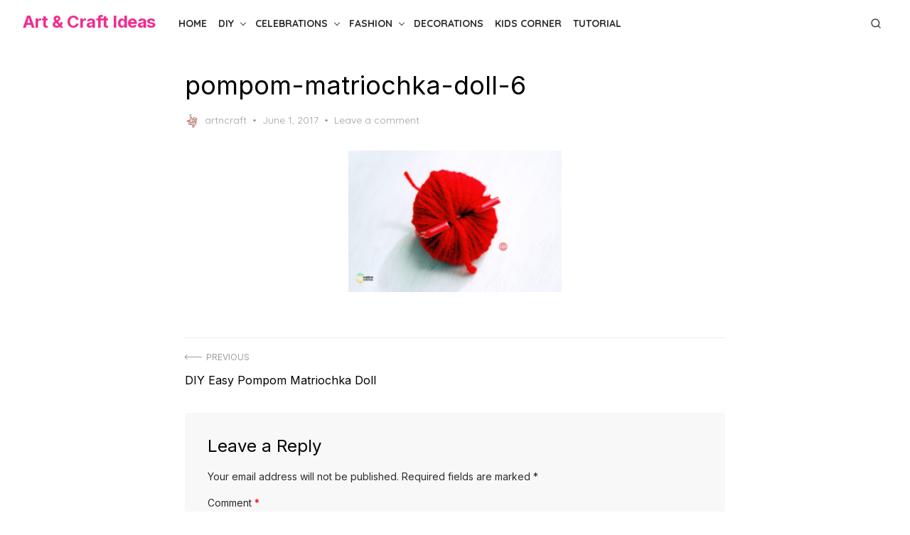

--- FILE ---
content_type: text/html; charset=utf-8
request_url: https://www.google.com/recaptcha/api2/anchor?ar=1&k=6LeYFhYUAAAAAOSecVltMeyX1QHsv41_zokbiQFm&co=aHR0cHM6Ly9hcnRuY3JhZnRpZGVhcy5jb206NDQz&hl=en&v=N67nZn4AqZkNcbeMu4prBgzg&theme=light&size=normal&anchor-ms=20000&execute-ms=30000&cb=pmroevuz8y3n
body_size: 49616
content:
<!DOCTYPE HTML><html dir="ltr" lang="en"><head><meta http-equiv="Content-Type" content="text/html; charset=UTF-8">
<meta http-equiv="X-UA-Compatible" content="IE=edge">
<title>reCAPTCHA</title>
<style type="text/css">
/* cyrillic-ext */
@font-face {
  font-family: 'Roboto';
  font-style: normal;
  font-weight: 400;
  font-stretch: 100%;
  src: url(//fonts.gstatic.com/s/roboto/v48/KFO7CnqEu92Fr1ME7kSn66aGLdTylUAMa3GUBHMdazTgWw.woff2) format('woff2');
  unicode-range: U+0460-052F, U+1C80-1C8A, U+20B4, U+2DE0-2DFF, U+A640-A69F, U+FE2E-FE2F;
}
/* cyrillic */
@font-face {
  font-family: 'Roboto';
  font-style: normal;
  font-weight: 400;
  font-stretch: 100%;
  src: url(//fonts.gstatic.com/s/roboto/v48/KFO7CnqEu92Fr1ME7kSn66aGLdTylUAMa3iUBHMdazTgWw.woff2) format('woff2');
  unicode-range: U+0301, U+0400-045F, U+0490-0491, U+04B0-04B1, U+2116;
}
/* greek-ext */
@font-face {
  font-family: 'Roboto';
  font-style: normal;
  font-weight: 400;
  font-stretch: 100%;
  src: url(//fonts.gstatic.com/s/roboto/v48/KFO7CnqEu92Fr1ME7kSn66aGLdTylUAMa3CUBHMdazTgWw.woff2) format('woff2');
  unicode-range: U+1F00-1FFF;
}
/* greek */
@font-face {
  font-family: 'Roboto';
  font-style: normal;
  font-weight: 400;
  font-stretch: 100%;
  src: url(//fonts.gstatic.com/s/roboto/v48/KFO7CnqEu92Fr1ME7kSn66aGLdTylUAMa3-UBHMdazTgWw.woff2) format('woff2');
  unicode-range: U+0370-0377, U+037A-037F, U+0384-038A, U+038C, U+038E-03A1, U+03A3-03FF;
}
/* math */
@font-face {
  font-family: 'Roboto';
  font-style: normal;
  font-weight: 400;
  font-stretch: 100%;
  src: url(//fonts.gstatic.com/s/roboto/v48/KFO7CnqEu92Fr1ME7kSn66aGLdTylUAMawCUBHMdazTgWw.woff2) format('woff2');
  unicode-range: U+0302-0303, U+0305, U+0307-0308, U+0310, U+0312, U+0315, U+031A, U+0326-0327, U+032C, U+032F-0330, U+0332-0333, U+0338, U+033A, U+0346, U+034D, U+0391-03A1, U+03A3-03A9, U+03B1-03C9, U+03D1, U+03D5-03D6, U+03F0-03F1, U+03F4-03F5, U+2016-2017, U+2034-2038, U+203C, U+2040, U+2043, U+2047, U+2050, U+2057, U+205F, U+2070-2071, U+2074-208E, U+2090-209C, U+20D0-20DC, U+20E1, U+20E5-20EF, U+2100-2112, U+2114-2115, U+2117-2121, U+2123-214F, U+2190, U+2192, U+2194-21AE, U+21B0-21E5, U+21F1-21F2, U+21F4-2211, U+2213-2214, U+2216-22FF, U+2308-230B, U+2310, U+2319, U+231C-2321, U+2336-237A, U+237C, U+2395, U+239B-23B7, U+23D0, U+23DC-23E1, U+2474-2475, U+25AF, U+25B3, U+25B7, U+25BD, U+25C1, U+25CA, U+25CC, U+25FB, U+266D-266F, U+27C0-27FF, U+2900-2AFF, U+2B0E-2B11, U+2B30-2B4C, U+2BFE, U+3030, U+FF5B, U+FF5D, U+1D400-1D7FF, U+1EE00-1EEFF;
}
/* symbols */
@font-face {
  font-family: 'Roboto';
  font-style: normal;
  font-weight: 400;
  font-stretch: 100%;
  src: url(//fonts.gstatic.com/s/roboto/v48/KFO7CnqEu92Fr1ME7kSn66aGLdTylUAMaxKUBHMdazTgWw.woff2) format('woff2');
  unicode-range: U+0001-000C, U+000E-001F, U+007F-009F, U+20DD-20E0, U+20E2-20E4, U+2150-218F, U+2190, U+2192, U+2194-2199, U+21AF, U+21E6-21F0, U+21F3, U+2218-2219, U+2299, U+22C4-22C6, U+2300-243F, U+2440-244A, U+2460-24FF, U+25A0-27BF, U+2800-28FF, U+2921-2922, U+2981, U+29BF, U+29EB, U+2B00-2BFF, U+4DC0-4DFF, U+FFF9-FFFB, U+10140-1018E, U+10190-1019C, U+101A0, U+101D0-101FD, U+102E0-102FB, U+10E60-10E7E, U+1D2C0-1D2D3, U+1D2E0-1D37F, U+1F000-1F0FF, U+1F100-1F1AD, U+1F1E6-1F1FF, U+1F30D-1F30F, U+1F315, U+1F31C, U+1F31E, U+1F320-1F32C, U+1F336, U+1F378, U+1F37D, U+1F382, U+1F393-1F39F, U+1F3A7-1F3A8, U+1F3AC-1F3AF, U+1F3C2, U+1F3C4-1F3C6, U+1F3CA-1F3CE, U+1F3D4-1F3E0, U+1F3ED, U+1F3F1-1F3F3, U+1F3F5-1F3F7, U+1F408, U+1F415, U+1F41F, U+1F426, U+1F43F, U+1F441-1F442, U+1F444, U+1F446-1F449, U+1F44C-1F44E, U+1F453, U+1F46A, U+1F47D, U+1F4A3, U+1F4B0, U+1F4B3, U+1F4B9, U+1F4BB, U+1F4BF, U+1F4C8-1F4CB, U+1F4D6, U+1F4DA, U+1F4DF, U+1F4E3-1F4E6, U+1F4EA-1F4ED, U+1F4F7, U+1F4F9-1F4FB, U+1F4FD-1F4FE, U+1F503, U+1F507-1F50B, U+1F50D, U+1F512-1F513, U+1F53E-1F54A, U+1F54F-1F5FA, U+1F610, U+1F650-1F67F, U+1F687, U+1F68D, U+1F691, U+1F694, U+1F698, U+1F6AD, U+1F6B2, U+1F6B9-1F6BA, U+1F6BC, U+1F6C6-1F6CF, U+1F6D3-1F6D7, U+1F6E0-1F6EA, U+1F6F0-1F6F3, U+1F6F7-1F6FC, U+1F700-1F7FF, U+1F800-1F80B, U+1F810-1F847, U+1F850-1F859, U+1F860-1F887, U+1F890-1F8AD, U+1F8B0-1F8BB, U+1F8C0-1F8C1, U+1F900-1F90B, U+1F93B, U+1F946, U+1F984, U+1F996, U+1F9E9, U+1FA00-1FA6F, U+1FA70-1FA7C, U+1FA80-1FA89, U+1FA8F-1FAC6, U+1FACE-1FADC, U+1FADF-1FAE9, U+1FAF0-1FAF8, U+1FB00-1FBFF;
}
/* vietnamese */
@font-face {
  font-family: 'Roboto';
  font-style: normal;
  font-weight: 400;
  font-stretch: 100%;
  src: url(//fonts.gstatic.com/s/roboto/v48/KFO7CnqEu92Fr1ME7kSn66aGLdTylUAMa3OUBHMdazTgWw.woff2) format('woff2');
  unicode-range: U+0102-0103, U+0110-0111, U+0128-0129, U+0168-0169, U+01A0-01A1, U+01AF-01B0, U+0300-0301, U+0303-0304, U+0308-0309, U+0323, U+0329, U+1EA0-1EF9, U+20AB;
}
/* latin-ext */
@font-face {
  font-family: 'Roboto';
  font-style: normal;
  font-weight: 400;
  font-stretch: 100%;
  src: url(//fonts.gstatic.com/s/roboto/v48/KFO7CnqEu92Fr1ME7kSn66aGLdTylUAMa3KUBHMdazTgWw.woff2) format('woff2');
  unicode-range: U+0100-02BA, U+02BD-02C5, U+02C7-02CC, U+02CE-02D7, U+02DD-02FF, U+0304, U+0308, U+0329, U+1D00-1DBF, U+1E00-1E9F, U+1EF2-1EFF, U+2020, U+20A0-20AB, U+20AD-20C0, U+2113, U+2C60-2C7F, U+A720-A7FF;
}
/* latin */
@font-face {
  font-family: 'Roboto';
  font-style: normal;
  font-weight: 400;
  font-stretch: 100%;
  src: url(//fonts.gstatic.com/s/roboto/v48/KFO7CnqEu92Fr1ME7kSn66aGLdTylUAMa3yUBHMdazQ.woff2) format('woff2');
  unicode-range: U+0000-00FF, U+0131, U+0152-0153, U+02BB-02BC, U+02C6, U+02DA, U+02DC, U+0304, U+0308, U+0329, U+2000-206F, U+20AC, U+2122, U+2191, U+2193, U+2212, U+2215, U+FEFF, U+FFFD;
}
/* cyrillic-ext */
@font-face {
  font-family: 'Roboto';
  font-style: normal;
  font-weight: 500;
  font-stretch: 100%;
  src: url(//fonts.gstatic.com/s/roboto/v48/KFO7CnqEu92Fr1ME7kSn66aGLdTylUAMa3GUBHMdazTgWw.woff2) format('woff2');
  unicode-range: U+0460-052F, U+1C80-1C8A, U+20B4, U+2DE0-2DFF, U+A640-A69F, U+FE2E-FE2F;
}
/* cyrillic */
@font-face {
  font-family: 'Roboto';
  font-style: normal;
  font-weight: 500;
  font-stretch: 100%;
  src: url(//fonts.gstatic.com/s/roboto/v48/KFO7CnqEu92Fr1ME7kSn66aGLdTylUAMa3iUBHMdazTgWw.woff2) format('woff2');
  unicode-range: U+0301, U+0400-045F, U+0490-0491, U+04B0-04B1, U+2116;
}
/* greek-ext */
@font-face {
  font-family: 'Roboto';
  font-style: normal;
  font-weight: 500;
  font-stretch: 100%;
  src: url(//fonts.gstatic.com/s/roboto/v48/KFO7CnqEu92Fr1ME7kSn66aGLdTylUAMa3CUBHMdazTgWw.woff2) format('woff2');
  unicode-range: U+1F00-1FFF;
}
/* greek */
@font-face {
  font-family: 'Roboto';
  font-style: normal;
  font-weight: 500;
  font-stretch: 100%;
  src: url(//fonts.gstatic.com/s/roboto/v48/KFO7CnqEu92Fr1ME7kSn66aGLdTylUAMa3-UBHMdazTgWw.woff2) format('woff2');
  unicode-range: U+0370-0377, U+037A-037F, U+0384-038A, U+038C, U+038E-03A1, U+03A3-03FF;
}
/* math */
@font-face {
  font-family: 'Roboto';
  font-style: normal;
  font-weight: 500;
  font-stretch: 100%;
  src: url(//fonts.gstatic.com/s/roboto/v48/KFO7CnqEu92Fr1ME7kSn66aGLdTylUAMawCUBHMdazTgWw.woff2) format('woff2');
  unicode-range: U+0302-0303, U+0305, U+0307-0308, U+0310, U+0312, U+0315, U+031A, U+0326-0327, U+032C, U+032F-0330, U+0332-0333, U+0338, U+033A, U+0346, U+034D, U+0391-03A1, U+03A3-03A9, U+03B1-03C9, U+03D1, U+03D5-03D6, U+03F0-03F1, U+03F4-03F5, U+2016-2017, U+2034-2038, U+203C, U+2040, U+2043, U+2047, U+2050, U+2057, U+205F, U+2070-2071, U+2074-208E, U+2090-209C, U+20D0-20DC, U+20E1, U+20E5-20EF, U+2100-2112, U+2114-2115, U+2117-2121, U+2123-214F, U+2190, U+2192, U+2194-21AE, U+21B0-21E5, U+21F1-21F2, U+21F4-2211, U+2213-2214, U+2216-22FF, U+2308-230B, U+2310, U+2319, U+231C-2321, U+2336-237A, U+237C, U+2395, U+239B-23B7, U+23D0, U+23DC-23E1, U+2474-2475, U+25AF, U+25B3, U+25B7, U+25BD, U+25C1, U+25CA, U+25CC, U+25FB, U+266D-266F, U+27C0-27FF, U+2900-2AFF, U+2B0E-2B11, U+2B30-2B4C, U+2BFE, U+3030, U+FF5B, U+FF5D, U+1D400-1D7FF, U+1EE00-1EEFF;
}
/* symbols */
@font-face {
  font-family: 'Roboto';
  font-style: normal;
  font-weight: 500;
  font-stretch: 100%;
  src: url(//fonts.gstatic.com/s/roboto/v48/KFO7CnqEu92Fr1ME7kSn66aGLdTylUAMaxKUBHMdazTgWw.woff2) format('woff2');
  unicode-range: U+0001-000C, U+000E-001F, U+007F-009F, U+20DD-20E0, U+20E2-20E4, U+2150-218F, U+2190, U+2192, U+2194-2199, U+21AF, U+21E6-21F0, U+21F3, U+2218-2219, U+2299, U+22C4-22C6, U+2300-243F, U+2440-244A, U+2460-24FF, U+25A0-27BF, U+2800-28FF, U+2921-2922, U+2981, U+29BF, U+29EB, U+2B00-2BFF, U+4DC0-4DFF, U+FFF9-FFFB, U+10140-1018E, U+10190-1019C, U+101A0, U+101D0-101FD, U+102E0-102FB, U+10E60-10E7E, U+1D2C0-1D2D3, U+1D2E0-1D37F, U+1F000-1F0FF, U+1F100-1F1AD, U+1F1E6-1F1FF, U+1F30D-1F30F, U+1F315, U+1F31C, U+1F31E, U+1F320-1F32C, U+1F336, U+1F378, U+1F37D, U+1F382, U+1F393-1F39F, U+1F3A7-1F3A8, U+1F3AC-1F3AF, U+1F3C2, U+1F3C4-1F3C6, U+1F3CA-1F3CE, U+1F3D4-1F3E0, U+1F3ED, U+1F3F1-1F3F3, U+1F3F5-1F3F7, U+1F408, U+1F415, U+1F41F, U+1F426, U+1F43F, U+1F441-1F442, U+1F444, U+1F446-1F449, U+1F44C-1F44E, U+1F453, U+1F46A, U+1F47D, U+1F4A3, U+1F4B0, U+1F4B3, U+1F4B9, U+1F4BB, U+1F4BF, U+1F4C8-1F4CB, U+1F4D6, U+1F4DA, U+1F4DF, U+1F4E3-1F4E6, U+1F4EA-1F4ED, U+1F4F7, U+1F4F9-1F4FB, U+1F4FD-1F4FE, U+1F503, U+1F507-1F50B, U+1F50D, U+1F512-1F513, U+1F53E-1F54A, U+1F54F-1F5FA, U+1F610, U+1F650-1F67F, U+1F687, U+1F68D, U+1F691, U+1F694, U+1F698, U+1F6AD, U+1F6B2, U+1F6B9-1F6BA, U+1F6BC, U+1F6C6-1F6CF, U+1F6D3-1F6D7, U+1F6E0-1F6EA, U+1F6F0-1F6F3, U+1F6F7-1F6FC, U+1F700-1F7FF, U+1F800-1F80B, U+1F810-1F847, U+1F850-1F859, U+1F860-1F887, U+1F890-1F8AD, U+1F8B0-1F8BB, U+1F8C0-1F8C1, U+1F900-1F90B, U+1F93B, U+1F946, U+1F984, U+1F996, U+1F9E9, U+1FA00-1FA6F, U+1FA70-1FA7C, U+1FA80-1FA89, U+1FA8F-1FAC6, U+1FACE-1FADC, U+1FADF-1FAE9, U+1FAF0-1FAF8, U+1FB00-1FBFF;
}
/* vietnamese */
@font-face {
  font-family: 'Roboto';
  font-style: normal;
  font-weight: 500;
  font-stretch: 100%;
  src: url(//fonts.gstatic.com/s/roboto/v48/KFO7CnqEu92Fr1ME7kSn66aGLdTylUAMa3OUBHMdazTgWw.woff2) format('woff2');
  unicode-range: U+0102-0103, U+0110-0111, U+0128-0129, U+0168-0169, U+01A0-01A1, U+01AF-01B0, U+0300-0301, U+0303-0304, U+0308-0309, U+0323, U+0329, U+1EA0-1EF9, U+20AB;
}
/* latin-ext */
@font-face {
  font-family: 'Roboto';
  font-style: normal;
  font-weight: 500;
  font-stretch: 100%;
  src: url(//fonts.gstatic.com/s/roboto/v48/KFO7CnqEu92Fr1ME7kSn66aGLdTylUAMa3KUBHMdazTgWw.woff2) format('woff2');
  unicode-range: U+0100-02BA, U+02BD-02C5, U+02C7-02CC, U+02CE-02D7, U+02DD-02FF, U+0304, U+0308, U+0329, U+1D00-1DBF, U+1E00-1E9F, U+1EF2-1EFF, U+2020, U+20A0-20AB, U+20AD-20C0, U+2113, U+2C60-2C7F, U+A720-A7FF;
}
/* latin */
@font-face {
  font-family: 'Roboto';
  font-style: normal;
  font-weight: 500;
  font-stretch: 100%;
  src: url(//fonts.gstatic.com/s/roboto/v48/KFO7CnqEu92Fr1ME7kSn66aGLdTylUAMa3yUBHMdazQ.woff2) format('woff2');
  unicode-range: U+0000-00FF, U+0131, U+0152-0153, U+02BB-02BC, U+02C6, U+02DA, U+02DC, U+0304, U+0308, U+0329, U+2000-206F, U+20AC, U+2122, U+2191, U+2193, U+2212, U+2215, U+FEFF, U+FFFD;
}
/* cyrillic-ext */
@font-face {
  font-family: 'Roboto';
  font-style: normal;
  font-weight: 900;
  font-stretch: 100%;
  src: url(//fonts.gstatic.com/s/roboto/v48/KFO7CnqEu92Fr1ME7kSn66aGLdTylUAMa3GUBHMdazTgWw.woff2) format('woff2');
  unicode-range: U+0460-052F, U+1C80-1C8A, U+20B4, U+2DE0-2DFF, U+A640-A69F, U+FE2E-FE2F;
}
/* cyrillic */
@font-face {
  font-family: 'Roboto';
  font-style: normal;
  font-weight: 900;
  font-stretch: 100%;
  src: url(//fonts.gstatic.com/s/roboto/v48/KFO7CnqEu92Fr1ME7kSn66aGLdTylUAMa3iUBHMdazTgWw.woff2) format('woff2');
  unicode-range: U+0301, U+0400-045F, U+0490-0491, U+04B0-04B1, U+2116;
}
/* greek-ext */
@font-face {
  font-family: 'Roboto';
  font-style: normal;
  font-weight: 900;
  font-stretch: 100%;
  src: url(//fonts.gstatic.com/s/roboto/v48/KFO7CnqEu92Fr1ME7kSn66aGLdTylUAMa3CUBHMdazTgWw.woff2) format('woff2');
  unicode-range: U+1F00-1FFF;
}
/* greek */
@font-face {
  font-family: 'Roboto';
  font-style: normal;
  font-weight: 900;
  font-stretch: 100%;
  src: url(//fonts.gstatic.com/s/roboto/v48/KFO7CnqEu92Fr1ME7kSn66aGLdTylUAMa3-UBHMdazTgWw.woff2) format('woff2');
  unicode-range: U+0370-0377, U+037A-037F, U+0384-038A, U+038C, U+038E-03A1, U+03A3-03FF;
}
/* math */
@font-face {
  font-family: 'Roboto';
  font-style: normal;
  font-weight: 900;
  font-stretch: 100%;
  src: url(//fonts.gstatic.com/s/roboto/v48/KFO7CnqEu92Fr1ME7kSn66aGLdTylUAMawCUBHMdazTgWw.woff2) format('woff2');
  unicode-range: U+0302-0303, U+0305, U+0307-0308, U+0310, U+0312, U+0315, U+031A, U+0326-0327, U+032C, U+032F-0330, U+0332-0333, U+0338, U+033A, U+0346, U+034D, U+0391-03A1, U+03A3-03A9, U+03B1-03C9, U+03D1, U+03D5-03D6, U+03F0-03F1, U+03F4-03F5, U+2016-2017, U+2034-2038, U+203C, U+2040, U+2043, U+2047, U+2050, U+2057, U+205F, U+2070-2071, U+2074-208E, U+2090-209C, U+20D0-20DC, U+20E1, U+20E5-20EF, U+2100-2112, U+2114-2115, U+2117-2121, U+2123-214F, U+2190, U+2192, U+2194-21AE, U+21B0-21E5, U+21F1-21F2, U+21F4-2211, U+2213-2214, U+2216-22FF, U+2308-230B, U+2310, U+2319, U+231C-2321, U+2336-237A, U+237C, U+2395, U+239B-23B7, U+23D0, U+23DC-23E1, U+2474-2475, U+25AF, U+25B3, U+25B7, U+25BD, U+25C1, U+25CA, U+25CC, U+25FB, U+266D-266F, U+27C0-27FF, U+2900-2AFF, U+2B0E-2B11, U+2B30-2B4C, U+2BFE, U+3030, U+FF5B, U+FF5D, U+1D400-1D7FF, U+1EE00-1EEFF;
}
/* symbols */
@font-face {
  font-family: 'Roboto';
  font-style: normal;
  font-weight: 900;
  font-stretch: 100%;
  src: url(//fonts.gstatic.com/s/roboto/v48/KFO7CnqEu92Fr1ME7kSn66aGLdTylUAMaxKUBHMdazTgWw.woff2) format('woff2');
  unicode-range: U+0001-000C, U+000E-001F, U+007F-009F, U+20DD-20E0, U+20E2-20E4, U+2150-218F, U+2190, U+2192, U+2194-2199, U+21AF, U+21E6-21F0, U+21F3, U+2218-2219, U+2299, U+22C4-22C6, U+2300-243F, U+2440-244A, U+2460-24FF, U+25A0-27BF, U+2800-28FF, U+2921-2922, U+2981, U+29BF, U+29EB, U+2B00-2BFF, U+4DC0-4DFF, U+FFF9-FFFB, U+10140-1018E, U+10190-1019C, U+101A0, U+101D0-101FD, U+102E0-102FB, U+10E60-10E7E, U+1D2C0-1D2D3, U+1D2E0-1D37F, U+1F000-1F0FF, U+1F100-1F1AD, U+1F1E6-1F1FF, U+1F30D-1F30F, U+1F315, U+1F31C, U+1F31E, U+1F320-1F32C, U+1F336, U+1F378, U+1F37D, U+1F382, U+1F393-1F39F, U+1F3A7-1F3A8, U+1F3AC-1F3AF, U+1F3C2, U+1F3C4-1F3C6, U+1F3CA-1F3CE, U+1F3D4-1F3E0, U+1F3ED, U+1F3F1-1F3F3, U+1F3F5-1F3F7, U+1F408, U+1F415, U+1F41F, U+1F426, U+1F43F, U+1F441-1F442, U+1F444, U+1F446-1F449, U+1F44C-1F44E, U+1F453, U+1F46A, U+1F47D, U+1F4A3, U+1F4B0, U+1F4B3, U+1F4B9, U+1F4BB, U+1F4BF, U+1F4C8-1F4CB, U+1F4D6, U+1F4DA, U+1F4DF, U+1F4E3-1F4E6, U+1F4EA-1F4ED, U+1F4F7, U+1F4F9-1F4FB, U+1F4FD-1F4FE, U+1F503, U+1F507-1F50B, U+1F50D, U+1F512-1F513, U+1F53E-1F54A, U+1F54F-1F5FA, U+1F610, U+1F650-1F67F, U+1F687, U+1F68D, U+1F691, U+1F694, U+1F698, U+1F6AD, U+1F6B2, U+1F6B9-1F6BA, U+1F6BC, U+1F6C6-1F6CF, U+1F6D3-1F6D7, U+1F6E0-1F6EA, U+1F6F0-1F6F3, U+1F6F7-1F6FC, U+1F700-1F7FF, U+1F800-1F80B, U+1F810-1F847, U+1F850-1F859, U+1F860-1F887, U+1F890-1F8AD, U+1F8B0-1F8BB, U+1F8C0-1F8C1, U+1F900-1F90B, U+1F93B, U+1F946, U+1F984, U+1F996, U+1F9E9, U+1FA00-1FA6F, U+1FA70-1FA7C, U+1FA80-1FA89, U+1FA8F-1FAC6, U+1FACE-1FADC, U+1FADF-1FAE9, U+1FAF0-1FAF8, U+1FB00-1FBFF;
}
/* vietnamese */
@font-face {
  font-family: 'Roboto';
  font-style: normal;
  font-weight: 900;
  font-stretch: 100%;
  src: url(//fonts.gstatic.com/s/roboto/v48/KFO7CnqEu92Fr1ME7kSn66aGLdTylUAMa3OUBHMdazTgWw.woff2) format('woff2');
  unicode-range: U+0102-0103, U+0110-0111, U+0128-0129, U+0168-0169, U+01A0-01A1, U+01AF-01B0, U+0300-0301, U+0303-0304, U+0308-0309, U+0323, U+0329, U+1EA0-1EF9, U+20AB;
}
/* latin-ext */
@font-face {
  font-family: 'Roboto';
  font-style: normal;
  font-weight: 900;
  font-stretch: 100%;
  src: url(//fonts.gstatic.com/s/roboto/v48/KFO7CnqEu92Fr1ME7kSn66aGLdTylUAMa3KUBHMdazTgWw.woff2) format('woff2');
  unicode-range: U+0100-02BA, U+02BD-02C5, U+02C7-02CC, U+02CE-02D7, U+02DD-02FF, U+0304, U+0308, U+0329, U+1D00-1DBF, U+1E00-1E9F, U+1EF2-1EFF, U+2020, U+20A0-20AB, U+20AD-20C0, U+2113, U+2C60-2C7F, U+A720-A7FF;
}
/* latin */
@font-face {
  font-family: 'Roboto';
  font-style: normal;
  font-weight: 900;
  font-stretch: 100%;
  src: url(//fonts.gstatic.com/s/roboto/v48/KFO7CnqEu92Fr1ME7kSn66aGLdTylUAMa3yUBHMdazQ.woff2) format('woff2');
  unicode-range: U+0000-00FF, U+0131, U+0152-0153, U+02BB-02BC, U+02C6, U+02DA, U+02DC, U+0304, U+0308, U+0329, U+2000-206F, U+20AC, U+2122, U+2191, U+2193, U+2212, U+2215, U+FEFF, U+FFFD;
}

</style>
<link rel="stylesheet" type="text/css" href="https://www.gstatic.com/recaptcha/releases/N67nZn4AqZkNcbeMu4prBgzg/styles__ltr.css">
<script nonce="mjlSEf7Or5dyanlm35I8iw" type="text/javascript">window['__recaptcha_api'] = 'https://www.google.com/recaptcha/api2/';</script>
<script type="text/javascript" src="https://www.gstatic.com/recaptcha/releases/N67nZn4AqZkNcbeMu4prBgzg/recaptcha__en.js" nonce="mjlSEf7Or5dyanlm35I8iw">
      
    </script></head>
<body><div id="rc-anchor-alert" class="rc-anchor-alert"></div>
<input type="hidden" id="recaptcha-token" value="[base64]">
<script type="text/javascript" nonce="mjlSEf7Or5dyanlm35I8iw">
      recaptcha.anchor.Main.init("[\x22ainput\x22,[\x22bgdata\x22,\x22\x22,\[base64]/[base64]/[base64]/[base64]/[base64]/UltsKytdPUU6KEU8MjA0OD9SW2wrK109RT4+NnwxOTI6KChFJjY0NTEyKT09NTUyOTYmJk0rMTxjLmxlbmd0aCYmKGMuY2hhckNvZGVBdChNKzEpJjY0NTEyKT09NTYzMjA/[base64]/[base64]/[base64]/[base64]/[base64]/[base64]/[base64]\x22,\[base64]\\u003d\\u003d\x22,\x22P8KyeV7Ch0IYRcK8w4TDqUl9MHgBw4vClA12wrM8wpjCkUrDikVrHMKQSlbCvMK7wqk/bCHDpjfCjTBUwrHDg8KuacOHw7pDw7rCisKOCWogJcOdw7bCusKrf8OLZzTDrVU1XsKqw5/CnjBBw64iwoMAR0PDvMOyRB3Dr2RiecOxw6geZnvCn0nDiMKyw6PDlh3Ci8KWw5pGwpjDrBZhNmIJNV5Ew4Mzw4zClADCmw7DnVBow7lINmICEQbDlcOSHMOsw64tDxhaXQXDg8KuZkF5Tnc8fMOZacKIMyJdYxLCpsOjacK9PGFBfAR2dDIUwo/[base64]/[base64]/DocOpw6JdcMKOwrnDuQchwovDg8OZSsKqwqQNdsOLZ8KoAcOqYcObw4DDqF7Do8KiKsKXYRvCqg/[base64]/DmMKawqTCp8K3Hjw7wqBgf2TDvlDCi0zCkjDDj1DDq8OQYzQVw7bCikjDhlIIQxPCn8ObBcO9wq/Cu8KTIMOZw4jDtcOvw5hxYlM2bXAsRSIgw4fDncO6wqPDrGQRShAXwqzCmDpkWcOwSUpRbMOkKWkLSCDCoMOxwrIBCmbDtmbDp33CpsOefsOXw70bSsOVw7bDtkfCiAXCtR/Di8KMAmEEwoNpwojCg0TDmzEFw4VBERA9dcKyFMO0w5jCh8OlY1XDssKmY8OTwpUyVcKHw5gQw6fDnSATW8KpXDVeR8OIwp17w53CiDfCj1wgBiPDusKVwqYpwrzCrFvCjcKHwpR1w6p9ChTCgBpzwofCisKPOMK9w6Jvw6N5VsO/VVQsw6bCsw7DjcOpw4Y2emc0UGHCkVDCjwYNwpnDkBvCpMOkeAfCocKWez3CpMKoNHASw47DucOTwoLDj8OZGXkZVMK3w614D30swpMYIsK4W8KYwrpxUsKVAicicsKgMsK/w5rCvsOzwpkLWcK1Di/CosOQCT3ChMKfwovColfCksO5D1FSS8Oww4DDgl0rw6zCr8OtfcOhw7lyMMKgZjPClcK/w6TCkxHCriwHwoEnSnlrwqHCtiR1w4Fvw5PChsO/[base64]/CgkVYwo8je8O5wq4vw5QKc8KxdMOzw4hhJEoVPsOyw5dfVsOCw5vCpsO8B8K9G8OFwprCt2AJIAwOw5xAUl/ChR/DsnALwrPDvlsJf8OTw4bDocO0wpxhwobCiE9CMcKyUMKZwoBVw7HDvcO+w77Cs8Kiwr/CjMKwYnPCogxlUcOHG1BiWcOROMKpwp/Dh8OuTxLCuGnDvi/CmQoWwoRJw4oGHsOIwrTDpn8IIVQ+w4IuYCZPwo3CnV5pw6wEw5h3wqR/BMOOeWsMwpXDtmXChMOUwq7CrcOmwrVXBwTCsVgzw4XCqMOzw5UBwooEwpTDkj7DhQ/CocOiQcOlwpQ4ZiVleMOlRcKZYDtafX1Zf8OpFcO7WcOUw5taViBzwoXCsMOUUMOKLMOHwqnCtsO5w6bDiU3Dt1hec8OmeMKBJsOyBMO3WsKew6Udw6FPwq/DpsO7RzFCYsKXw6LCvm3DvWZAOsKWOhBeLWPDjkkhMX3CiQjDgsOGw7/CmXxJwq/[base64]/DnMKLwobCuW/[base64]/CusKlwrIib04uYCQLw6oBbsKVH2l8F3QDMcOqJcKvwrcYbiHCnTQYw5Z/wqNfw7XDkHDCvMOhA1w+BcOnH3B7AGLDgH9GLcKrw4sgOcKzcmnCjj82DDnDqMOmwojDpsK3w53CgmDDnMK4Pm/Co8OUw5DDs8Kcw7ltLwJHw7d5PMOCwrF/w4ZtGcKACiHDgcK4w5DDnMORwr3Dkw9cw4csI8OHw6DDnyXDp8OVPsOxw4wYw7V8wp9/wpUCGA/DkxUew600MsOPw65gYcKScsOFbShNw7PCqzzChXDDnF3DsVPDlHfDom0GagrCuHrDr0lLbsO3w5oDwpdHwo0+wolXw6ZgZ8OaKT/[base64]/[base64]/CgUBTwop2woUkL8Kqwq/DvgnDkEA1eyFWwr7CvQrCjQDCsTZdwqDCvAPCtXMRw7R7w6nDvAXCpcKpccKWwrTDk8Ozw7Q/FSIrw6BoMcK7woLCrnfCmcKNw5IXwrfCqsKsw5fCqwl9wovCjAxJJsObESllwqDDp8OVwrbDnTtBIsOqLcOSwp5sSMOSbXJ6wrR/OsONw5EMw5pAw73DtVgBw4rCgsKgw6rDg8KxM1EMIcOXKS/DtmPDog9hwpDCncKhw7XDvCbCkcOmLznDp8Oaw7vCv8O0bRDCu17ChmMYwqvDj8OhfsKJQsKnw4ZewpDDosObwqEJw5/Ct8Kqw5LCpBbDvWR/SsO/[base64]/[base64]/Coz0JwqrDj8KOPUwsw4nDqsOnJMOXBy3CiDDCnkxRwqxXMiLCssOww4sIZHHDqx/CocOfO1rDtcKICB4uIsK1MkN5wrfDgMKEXmQKw4FIQCINw4MbLTfDtsKQwpQnPcOjw7jCgcOJABTChcK4w67DrBPDvcO5w54ww6gQIC/CrsKeCcO9dyXCgsK6F0TCtMOzwol2VwM5w6skN1p3bMO/wpd/wpnCk8Osw5BcaBXCkk0Awr5Ww7cuw6kkw6NTw6PClMOrw5IuZMKPCQ7Dr8Kuw6RAwpTDhTbDrMOAw7goH1hMw5HDucKXw4FtJCxTw5HCrXXCuMO/WsOVw7zDqXcMwolYw5I2wonCn8K2w7NyeXDDuW/Dtg3Cs8OTCcKmwoNNw6XCvsKFNRzCvEbCninCvV3Cv8OodsO4dsO7V2HDosK/w6nCucOZTsKGw5DDl8OCW8K/MsK8LcOMw6pRZsOxGMO4w4TCkMKZwrYWwoZZwq0gw6cHw67DoMKUw5DDj8K2XCQIGA9KVmBfwqkrw6HDvMOCw6XCpH7DsMO4RjxmwokQKRQAw7tIFW3DpBvDsgQcwoMnw4Uswqgpw7Zdw73DuTFUScOKw7/[base64]/DgMODw4Miw6FfPl7DgsKpwqkCw6ggMMO0w4nDj8OXwp3CnAZbwrHClMKNPMOywpLDjsKew5Bjw5PChcKUw58YwrfCm8Omw6B/w6bDs0QrwobCrMKcw6RDw5RRw6sqLcKzUzHDnmzCsMKywocAwpTDusO5TWPCocK9wrPCsRNFNsKYw7ZOwrPCtMKERsKyPxXClTTCriLCgHgpPcKyfk7CtsOzwpZIwr4nbMK5wqLCnmrDl8OHNxjCqWQXU8OkLcKeP3rCjh/CsWbDsFpsXsOJwpTDqHhoN2NObh45V11Hw4ssRiHCgGHDtcK0wq7CuGYTRxjDgQo5ZFfCmcO9wqwJd8KSE1AXwrJuL28iw4PDhMO3wr/CrgsmwpNXUz4Ww5kmw4HCghlfwoRVGcKGwoPCocOvw685w7V5PcOFwrHDicKmO8OmwpjDhH/DilHChsOFwo3DpS4zMBZzwoLDkHvDjsKEFBLCqSdLw7PCoQbCviQFw4lZwpXDg8O/wpZdwqnCrgHDp8OewqM8SFcxwqwOO8KQw6nCnjvDg07DizvCscOkw5lkwofDgsKywqrCvSN2QcOjwpzDgMKFwr8YImzDrMOww7s9X8K9wqPCqMOsw6DDscKKw47DhQ/DncKNw5E6w6JhwoEBI8OhQ8KRwq5AK8OGw77CjMOpw7IKTBwQJC/DqA/ClFLDj2/Cvl0WCcKodMOLIcKwPS0Ew5kuDgXCoxPCocO4NMKxw5bCrmVDwr5TDMODHcOcwrZZVMOHT8OqHhRpw55ZOwB3VsOaw7nDuA3CoRtNw6jCjcODasKZw7jDli/[base64]/CrsO/CGZadB0JSDlGw7TCt8KFBBLCmMOAK2LDgFlQwqA/w7TCpcKewqNYG8OEw6cORzjCrsOWw40BKBvDhyYtw7TCk8O1w6LCuTLCiHDDgMKewo4jw6kneikww6TCtQrCrsKywpV1w4jCusOtZ8OVwrNAwoBHwr/DrVPDtsOXEFjCnMOLw5bDh8O0AsKxw6Njw65fUko6FiR5Hz7DlFR5wpECw4nDj8Oiw6vDs8OjacOMwpgLTsKeVMOlw5vCvHFIIBbCkyfDhWTDoMOiw7LDjMOUw4plw5QsJinDtlbDpU3DhTXDoMOjw4RwF8KwwoJufcKtPcOsB8OZwoXCjcK/w5tBwpQQw4PDmjkow4wEwp/[base64]/N8KtDzJBw7UCO8OWPw8Jw5Y8w4pCw7RXQix/LUXDgsKMWl/Cg0gjwrrDuMKfw6vCqFnCrWbDmsKhw70dwp7DhFVVX8OnwqoKw7DCrT7DqCrDicOqwrLCpxbCsMOvw4DDhkHDmMK6wrrDi8Kqw6DDl0UmA8O2w6ZcwqbCn8OkBjbCicOFCyPCrS/[base64]/[base64]/CjcKLwpkFMMO9w4vClCbDizbDoMK8MC9rwr83Lk9oW8KFw7cEBD/[base64]/wpYJCcK9Wz/CqsO/[base64]/[base64]/DoGEpKMOlc1TCv3xofMKxKMO6w4gEXXcLwpY2worCmcOvQWDDksKqN8O7GsO/w5TCnCRAWcKzw6p3EGjCmmfCoTLDu8OBwoRPDFbCtsK5woLCqTdnR8O2w7/[base64]/w5UmZC9NHcOfcRtHwp5jHsORworCjsKUw4BJwo/[base64]/eU9KAsKJBT3CkgLClnUzwo7CicOPw73DoSDDmyJZKjFPQ8KTwpt5HMOdw4lEwp1fGcORworDhMOTw5QowovCtR5TWUrDusK7w4lfW8O8w4nDgsKcwq/CgT4Rw5FuHzQ0cS4Mw5lUwpxnw4l4P8KlDcOgw4PDo0V3OMOJw4vDpsOEO1Fyw7XCuF7DpEDDsx7DpMKeegpFYcOTScKzw4FBw6fCjyzCisOnw5fCmcORw5AWWGpFQsO4ViXCm8O6LiECw7gawq7Di8OCw7/[base64]/CmMKoKMKhwqESw519wqzClcKPX8OiOR/CosKwwo/CghjCqGzDtsKfw6VtBcKfQFMFFMKrNMKAUcOvMEY4PcK3wod1THnCl8KPYsOqw4kewp05QU5Xw5Fuwq/[base64]/CpS4sw5jCvBtxGsKCw67DhhPCqxtdw7bCjmd0wqnCvsKSQ8OBMcKjw4HCnANcbwHCu0hDwqd4XRzCnghPwr7CicKganoywoIbwol4wqQ2wq4zIMKOXcOKwqNiwp8naVPDtEsIGMOlwo3CkD5Nwpguw7/CiMO/DcK9J8O4CmQiw54/[base64]/DtcOMwpnDtAbCrEU6PsKYY8OMV13DmsOVeQR4asOvc1lTWRbDscOXwq3DjWzDkcOPw4YQw4VcwpQWwo5/YGzChsOBF8KxPcOeWcKFbsKmwo0gw6N6VxsFQ2Iow4LCnUXDqzkBwonCrsKrTicxZhHDpcKrQD9iN8KVFhfCkcKQBwYFwpt5wpPCmsKZERTChG/CksKyw7fDn8KrPUfCkl7DsGHCmcObAV3DkygEDxTDshwzw43DqsOFcBbCoRofw5nCk8Kkw6jClMO/[base64]/DtT/DvMKoCDwxMlvCkSUVw68ddnc3wogLw6wnMFPDgcO2w67Di1wgNsKBNcKKEsKxD0ERN8K2MMKPwo0Uw4DCqTtzOBfDvwITAMK1DHFXGgg5P2tfBA7CnHDDhmzDjzU/wrYXw4hWGMKyBnhuGsO1w73DlsKPw7vCsSduw7AkH8K6Q8OlFg/CslZew4JpLWvDkzfCncOpw7TClVd1R2bDnjQddcOTwq15KxJObE5BYFhPC1fCsULCicK1VgrDjQ7DmCvCrAPDmhLDgzjChBHDncOyOcKdMmDDj8OpQ2A2GCt8ewzCm2Y3Ew5bNsKvw5bDvMKTQ8OOecOrasKIZC0/f2hIw5XCl8O2HB9Pw7rDhnbCosOIw6bDsBrCnkEqw5NdwoQYKcK0wpDCg3gwwpLCgGXCg8KzcsOuw7U4GcK0V3R4C8K7w6xHwrbDhk/DtcOOw5vDrcODwqkfwprCu1fDqsKYKMKqw4TDksKIwpTCtTHCqVN9LHbCuTcNw7cew7rDoR3DjsKnwpDDgBQEDcKtw7/Dp8KMUcOSwokYw7nDtcOgwrTDqMKAwqvDlsOqLxopaSUGw61FMMO/asKyAQp0chR+w6XDs8O7wpd8wrbDth8rwrkrwr7CogPCsxcmwqHDngnCnMKAdjBTXxTCvMKVUMO1wrJ/[base64]/Do3rDi3MsYMOWw5JybMKrOxvCn1LCrwZOw7J/GR3DkcK2wp80wrjDg13Dv09KGlNRD8O0egoGw5lmNMOQw4Jjwp9Obx03woYgw6/Dm8OKEcO/w67CtAHCl0RmZnPDq8OqCD1Cw4/DrCrDkcKXwpoBFijCmcOzb1DCvcO/Q28YcsKresOzw69Mdn/DqsO9wq3DtCnCq8Kpe8KHacO9ccO/YwkwCMKVwonDkFQswrMNBFbCrhPDsSvCg8KuDg0aw7vDoMOqwovCjcKiwpADwrQ4w6cAw6VvwroTwr7DksKFw4w6wplvMFrClsKmw6A1wqxbwqZJMcO1SsKsw6bCj8O/[base64]/DkBLDtng0M8KOV8OTVR5zwpQHaMKAMsOsdwduOXHDuybDtUvCgTLDpsOiasKLwpzDpw1ZwpIjWMKOUQfCusOXw7dff158w70Bw40YUsOzw484BnPCkxg4wp8rwogcSW0Vw7zDjMOAe3vCqB/[base64]/DvVcJclDCvsOqw49INlpwP8KnNAlMw6xRwop6RAjCoMKgJsOhwo0uw5gBwqJmw6QVwpZ0w4zCuUnDj35kBMKWJh42YcOvNMOgEi/ClRsnFUd4EwUzOsKQwpJlw5AKwqzDscO/OcKFOcOzw4DCjMO2cUTDrsKew6TDjwYVwoFtwr/CssKYKMOqIMOhNBZIwoBCdcOlPl8Zwo7DtzzCsHZjwrokEGfDlMOdFUZiRj/DlsOQwpUHB8KRw53CpMKEw5rDgTdbRCfCsMOzwqTDlXg5w5DDu8O1wpF0wqPDusKzw6XCj8OtFxgIwpDCoFzDkHA0woTCh8K5woIgcMK4w4lTAcOawq0HE8Kkwr7CtsKkZcOQGMOqw6vDmlnDrcKzw7goQcO/bsKzYMOswrPCucOfOcKwcBbDjBEOw54Ow5bDiMO6C8OmMcOHfMO1TEEaA1DChwjCtMOGDzxcwrQkw7PDgBBNcT3DrTlyTsOtF8OXw6/[base64]/CpW0RwprDjcOCYcOZw7jCnX/DscOsw7rDosK4GcO3wqbDr0oWw6xGHsOww6zCgyExeFnDiVh9wrXChcO7T8Kvw5fCgMKjOMKhwqdTfMOUM8K8ZMOlSUkmw48+woI6wolcw4fDn2RKwpVqTG7CpAw9woXDqcOzFAwHbnx3BzPDi8O/wpbDszBxw4w5Hw5AOXBnw6wwW0YuCUMSKWfCijFawqnDqiDChMOvw5LCplk/IVcjw5TDhnnDucOqw6hbw6Udw7XDjcK5wp4hVV3CqMK4wpUjwqNowqDDrsKfw77DmStneT80w5B8DzQVRjbDqcKSwqtuR0dEew0DwqLCkELDi2LDnTzCjDrDrMK7bgkWw63DhhhbwrvCu8KXCynDq8OGb8K7wrJkV8KQw7FKKRjDl3DDj0/DkUVGwqhew7k9A8O1w6cIwqBpLAdDw6TCqSzCnGoww6dUTDfCg8KaTS8FwqsdZMOLUcOGwqDCqsKxXwc/woM5wr17K8O5w6tuLsK3w6hiZsKtwq9Je8OmwocrCcKKMMOdGcKjMsKOKsOwZTzCssKXw6FWwo/DgzzCjUDCucKjwoEyIVYrDW/CncOPw53DpwPClMOkbcKfGi0zRMKBwoRNH8O3wrAZQsO2wpAbVMOZL8OZw4gRfMKmCcOswrvCunBqw40/UWTDshfClMKYwqnDsWgCIinDscO8wrMgw4vCk8Oyw7HDpGbCqRoyAGQ9AsOAwoZmZsOAw7jCj8KHe8O8FMKlwq9/wprDjFbCjsK6dXVhCQjDsMKeP8OIwrHDjcKfSw3CuznDtFkow4rCq8Oow40Swr3Ck2fDkHzDnFNcSXRDPMKQSMOEQ8Onw6AWwrA4LCTDg2grw54vB0bDqMO4wppCdcKiwogaeGRGwoF1w586VcO0PRbDmXQwWcOhPyQkQcKhwrAtw7vDg8OlVTbDkD/DoRzCs8OJZxrCmMOSw67DozvCosKzwprCtTdVw4PCi8OobzFawpAKw6IpBRnDkVx1G8KGw6VYwpPCoDdRwqEGW8OfEMO2wojCh8KXwpbCgVkawqt5woXChsObwozDk1/CgMOWMMKSw7/[base64]/L0LDuS1WCMKhw6jCisKVw7JxXCbDicOcEEdNdcO7wqHCrMKYwpnDmMOswq/CpMOGw7TCv0pxTcK8woorVwknw4DDsirDjcOZw43DvMOHRMOgwrnCsMKxwq/Djhxowq01csO1w617w7FwwoPDqcOcCGHCnk7CkQhUwp1NO8OUwpHCpsKcUcO5w5/[base64]/[base64]/CocODw44CUAzDusOuEGkXwqvClQlmFcOXEiPDqxIhJmLDnsKFZ3jCksOGw6Zzwo7CocOGAMOkYynDhsO4eXpgOEQvacOKOl4Ww5J+WMOFw7/[base64]/CtFTCpcODKFZ7YsOLNcKYQHNlVHrDnsOLUsKkw70kN8KGwq5WwppSw7xTTsKjwp/CkMKnwoAMOsKbQsOyWRXDg8K7wqzDncKdwrTDuHJcJMK6wr/CtGskw43DoMOvNMOrw6LChsOhQGpFw7TChD8TwojCl8KvdlkvVMK5ajrDv8O4wrXDiB5WEMOJCGTDl8KjcgsMWMO/QUtVw6vCqUkkw7RJAl3Du8K1wozDvcOvw6rDk8OyccObw63CpcKPCMO7w67DssKcwpnDiUUbF8Oew5PDucOHw6YKKRY/cMOfw6PDnDBhw4pcwqPDsFNew77DuGbDiMO4w5zDkcOBwrTCr8KvRcOTPcKZVsOhw4JzwpQ3w497w7PClMKCw7gve8KNRGnCv3nCjTzDqMOZwr/CjXPDrsKnXmhrenfDoDnDgMODWMKzGmDDpsK2QSpyRcOhe0DDt8KLG8Ozw5BsTUkcw73DpcKPwrzDpwQww5jDo8KVNMKdf8OkQSLDnW1wbBLDgG/CnTjDmzQkwpFqMcOVw6l3F8OST8KcBsOWwpZhChfDhcK8w6BXHsOfwq5OwrXCnRIjw4nDpGpkRVEEByTCqcOkw5hlwrbCtcOLwqdZw6/DlGYVw4g2fMKrRcOaS8Kewo7Ci8K7BADDlB0XwpgUwqsawocCw6FmNMKFw7nCsjhoPsOcBibDkcKzKjnDkW9gdWTDoC7DvWTDs8KEwqRMwpBUdCvDgiQKwo7CncKAwqVBZMK6bzLDvDvDqcOTw6oyVsO/w4ReWcKzwqjCncKIw4nCpMK9wp4Jw7x1e8Ozw4tXwo3CvzlbP8KNw67CkjhZwrfChMOACwlEw6ZhwpjCpcO8wp1NecKrwpg3wozDlMO9K8K0GMO3w7IzDhvCgMO2w41AGRDDjUXClDoew6jCh2QWwoHCv8ODNMKNDhITwqrDrMK1ZWvDo8KnZUvDvlbDohjDqSEkfsO/HMKDbsOBw5Uhw5EpwqXDqcK5woTCkxDCh8OFwpYZworDhnLDv3BBMVEMKTTCk8KtwrMDQ8ORw5tLwpYlwqkpVcK/w4HCssOsYDJKP8OgwrFRw57Cqx5ZLcOVSDrDgcOcN8Kud8OXw5VLw75tXMOfYsKIKMOIw53DqsKBw47CnMOEITTCgcOUwpR9wpnDl3YAwqA2w6/CvkIqwqvDumwmw53CrsKbDQF5RcKjw6MzLmnCsQrDhcK5wrcswqTDomXDq8OVw7wlehojwrZYw67Cq8K4AcKVwqjDssOhwqwcw77Dn8Ocwrs1dMKowqJUwpDCkQMsTlo2wozCj10nwq7CpcKBAsOxwoBaKsOcXMOgwrI/w6HCpcOIwonClkPCkDrCsHfCmALDhsOeU0DCrMOMwoRuOAzDnhfDnn/DhRrCkAsFwrXCkMKHCGYLwqcAw53CksO1wrk5V8KtcMKHw5sBwop5X8Kiw5jCkMOxwoF+dsOqHg/CtCnCkcK5VU/CoSlGBMKLwrwDw5fCn8KWOjDDuwIlPMKrJ8K6CR47w78wBcOkOcOJasOQwqB0w7pASMONw6g+Khdtw5d1TMKyw5hIw70zwr7Cq11NWcOHwpxEw6ZBw6DCtsOZwoPClsOTZcKyBQMZw6x8esO/[base64]/[base64]/Bi/Cn8Opw7hWHMOowpfDpEFkDsOSwqrDssOnw7rDmXQ6e8KQTcKowqY/GWBLw4cBwpDDj8Krwoo0fg/CpD/DqsKow4MkwrRxwqvCjgpSH8KoPEh0w6/Dn0XCvsOAw61Mw6fCisOHCnpyWsOqwoLDvsKzHcObw4Jrw54yw7hCOcK0w6DCgMOWw7nCm8OvwrgOOsOuP0bCnyptwqcZw6RODsKLKzxZAwvCr8K3EwBPFVh/wqBcwo3CpzfDg3ZLwoQFHsOgb8OrwptCbcOdD2YGwrbDgsKscMOIwpfDpX9RQ8KLw6LCp8KqXy7Dm8O/[base64]/CnH/CtcK0wrjCh8Kxwr54SsOIw43CrzEWwprDvcO/e3LChCsRHwTCsETDtsOOw5dLLnzDrkTDr8KHwrgXwo7DnFDDpg4kwovChg7ClcKRH3EAOlbCnH3Du8OfwqbCocKdYnjCjVnDr8O/RcOMw6zCsDkRw6U9OcK4byZVT8Obwosmwo3DhzxHQsKEXQ9Ww77CrcO/wqPCqcO3wpLDp8O+wq4YFsKPwqVLwpDCkMOTBnEHw7/DrsK9wq3DuMKZAcOYwrYabAg7wpsFwqxBfFF+w6ciOMKOwqUKFRzDuRl/SmTCosKcw4bDmMOOw4xqGXrCkQTCnjzDnMOZDy/CowDCv8KXw7RFwrPDmsOQWMKDw7QOExRyw5fDkcKbWAdnPMO/TsOyK2zChMObwoJHI8O/GxADw7XCpcKvTMOcw4fCn3LCoF4gGQUNRX3Dm8KswojCtGc+bMOyH8OSwrPDr8ORLsOtw4cjI8Oqwoo7wphDw67CicKPMcKSwpXDqcKwAMO7w7HDhsOLw5jDum3DsihnwqxFKsKHwrjClcKBZMOgwpnDpMO9eyoAw6/DvsO5WcKwRsKmwpkhb8OtNMK+w5Zwc8K3fBZ8wpvDjsOnJTR/EcO1w5fDojQJCinCmMOeRMOUYCtRQnTClcKBPxF4P2sBAsKSTn3DvcK/[base64]/CpMO2w5bDmsKtDE0OwoVLcggAGcORLcKdXMKvw6MLw70hHk0sw43ClgxPwq50wrbCuy4aw4jCl8ORwoDDuwJPe39lSA/[base64]/Dt3rCp8KyUcKHwpvCoCBew5zCosOkw4lsHsOZJWzDqcK8Z2wow5vClAYbd8Oswq4FaMOww51+wq87w7BDwq4XfMKGw7XCosOJw6nDr8KbCR7CskzDkRLCrw1gwr7CvwglesK6w61kY8KUPCA/JwNMCcOnwrnDhcKgwqTCusKvUMOANGA/E8KBZ3dNwqjDgcOOw4vCtcO4w6kiw7dBN8KBw6PDnhjDgHQPw7tPw6ZOwqvCnEMrJ3FGwppzw6/CrcK8S0Y1dsO4w4sxGm1qwo5xw4IuNFckwqHDvXrDgXM9U8KjahHCt8ObNHFcL1vDi8KEwqHDg1ESDcOsw7bDsi9IUVfDpgDDiHA4wolQLMKFw4zCtMKUHCc5w43CsT/DkBxnwpkcw5zCrn84SzEnwpHCjsKbK8KEHBnCjnnDnsKgwr/DpWBeasKha3bDqQvCtsO1wr4+RzXCtcK0bBQeNwrDgsOYwqdnw5HDqMOkw6rCsMOUwp7CpSrCk2YyBiRmw7DCuMOfFDPDnsK0w5VtwoDDtMKfwo3CjsOkw4/[base64]/Z8KyB33DvlTCnMO/wopbcMObT18iGsKHw4PConHDosKmIMKHw5nDu8Kqw5gvci7Dsx/DlS1Cw4VhwpPCk8KTw4nCk8KuwojDtQd3RMK7eksKbG/Dj0ELw4LDkFTCqHzCpcO/wqFtw5omaMKneMOIaMKUw7N7YBTDlsKOw4NfG8OnRQfDqcKtwrjDh8K1ZCrCthI4QsKdwrfCl1vCqVHCrhvCrMOeLMOKw6tGKsOwdxVeHsKXw6jDu8KowpV3WVXDgsOxw5XCn13DkjvDrFI4JcOcFMOWw4rCmsO5wprDkA/Dl8KcAcKOUkHDk8K2wqB7eGzDvDDDqMKRYCgyw6JJw75xw6MTw7LCt8OSVcO1w4vDmsOZUx4Rwpg4w7M1ZcOOC1NlwpVawp/[base64]/CssKawpXCksODYMO3dMOaJsKIQUfCrMKmbiBlwqVybsOow6oFw5nDk8KlDz5jwo4ATsKdNcK1PgLDr1PCv8K0IcOFDcKsD8K6XSJ9w6s1wo57w6JdT8OEw7bCrWDDh8OYw4DCqcKQw5vCucKiw4/Cm8OQw7/CmxNCdl8Ua8OkwrI6YDLCrRDDoArCs8K5H8KOw48JUcKPBsKufcKRZGdHJ8O4CV96HxvCgGHDmDl2McOPwrLDsMO8w4ZPCm7DrEEhwqLDsALCnkB/wovDtMKkTxfDrUzCgsO8BSnDsivCscOJHsOPXcO0w73DpMKaw5EVw5zCrcO1UCjCsQbCr0zCv202w7bDtE0jTlcVIcOrZsKRw7nDucKHWMOqw4wEbsOawoDDhcOYwpLDqsKgw4bCtT7ChyTCrUpgJ2PDnzvCvw3CosOgJ8O0fEl8JH/[base64]/wpvCoQfDt8KUwqfCuVZFwokGwqvChcKnw73DiVDDmUd7wq7Cs8KZwoVewpTDsTVNwpvClHwaDsOhKcOhw5Ztw7Vgw6nCs8ORGDZXw7J5w5/CiEzDvW3DimHDk3guw61wQsKUXX3DqAAAP1IIWsKEwrDCszxIw4/DjcOLw5PDult2HXUww7vDoGjDqUQtKixFBMKzwpsCJMKuw5jChw0EN8KTwpfDqcO/RcOpK8OxwoBsTcOkLywUccKxw57CqcKxw7JVwoQLHHvDoAbCvMOSw6TCs8KiHjkiV1wtK03DjRjChBLDkipYw5fCqk3CoXXDgsK6w5hBw4QMbzxLPsOBwq7Dqzs1w5DCunVdw6nCpFU5woYTw4drwqoiwoLCocKcE8OGwq4HfFY/wpDDiXzCqcKZdlh5wo3CpB4xNsK7BApjEQh5GMOvwpDDmsKRRcKMwpPDog/DpQ/DuncQw5/CrX7DhBrDqcKPU1M4wqbCugXCigDCpsKsEhBzS8Kmw6luLBfDsMKLw5fCmsOJdsOqwoUESCgWdgbCogrCjcO8TsK5S0DDqERbXMOdwpZlw4pMwqHCmMOHwpPCn8KALcOpYlPDm8OEwpDCg39ewrAqasKrw7tdfMKjNnbDnlTCvzQlLMK5J2DDrMOtwpbCny/Coj/CvcOyGGlfwrrDgynDnnjDtyZyBMOXY8OePxnDmcKjwq/DocO4SQ3CmnIJBsOKScOEwq9hw77Cs8ORMsKxw4TCszHCsC/CsnIpfsK/UiECw4zCgg5mT8O9w7zCqUHDrAUWw7cpwqUTORLDtU7DthXDqFPDm0bDvzTCqsOtwpVNw6hBw7rCvWJEwoMHwrjCtmTCmMKTw5bChMO8YcO1wqtsCR1VwrfCrMOBw7kVw4nCs8K3MQfDoALDj0fCnMOnT8Ovw45nw5RHwqJ/w6FZw4Qzw5rDn8KtVcOUw5fDncKna8OqFMKAE8KGVsOyw7TCgy8kw6gOw4ATwrvDnCPDp27Ctg/Cl3HDlV3CnCwVIHJQw4PDviHDlsKpUjYMKFnCsMKpSj/Dtx3DpBXCtcK5w6HDmMKzIFzDpBEuwq0fw7Rhwpxgwq5rQ8KBSGFXBBbChsKZw6k9w7YtFMKYwqZowqXDqmXCt8K+UsKkw6nCgsKUFMKqwozCmcO/UMOLSMKPw5fDmsOKwqw9w4U3woPDk1sBwrjChSLDv8Kpwrl2w4/Cv8ONSy7CscOvEBXDpnXCvMKQOy3Cj8Omw5bDsUAwwpt/w6RoIcKrCU10YTQBw7h9wqXCqjwhScOUHcKSdcOzw5TCt8ORGirCrcOYVcK4PMKZwr8bw6VQwr7ClMOww6hdwqLDlcKKwoMPwpTDq0XCmm4Ow4sWwrAEw5rDqhsHYMK7wqnCqcOgHXJQWcOSw7Qkw7zCi0Vnwp/DosONwqvCkcKUwo7Cv8KWT8KOwop+wrI4wohPw6rCuhYQw5fCoArDqG/DvxVybMOSwo9IwoQNCMOJwo/DucKADWnCoyELRwLCsMODbsK5woDDsjnCiGRKSsKhw7U+w7dUODMAw6HDncOUS8KBUcKtwqAzwq/[base64]/DjcKtwpLDkC7Cn8KzQ1LDnsKgwpLDr8K+w4TCvcO0JwHDmn7DksO5wpHCr8OLTcK8w7PDsAA6LB9cdsOkdwleJcOqXcOVNUQlwrrCnMOUVMKjZ18wwpbDllEmwq8cGcKKwqXCpG9yw4InDcKNw6DClsODw47CpsKQFMOCcQRWSwvDvsO0wqA2wo1rUnMdw7/[base64]/DhVPDucOOwqozbsK/eMKQw514O8K0PMKnw4/Cv3/[base64]/Dpn54w77DpWcmw4sRw5bDgC3Csxwfw5TCg2hLKml+IHTClSYHCMK5WnnCocK9XsOswoYjCMKZw5fDk8OGw4DCqkjCi3Z4ZmEiKHY6w5vDojgZDAzCp31swq/CksOZw69rHcK9wpjDtV1yH8KxHRHDiHvCmR8DwrLCssKbGUxqw5bDjzLCnsOSC8Kfw4U3wrgzw5MPc8OeGMK/w6rDicOPJCpuwovDscKRw6lPV8Oew4nDjBjDmcO5wrkhw4zDhcONwrbDpMK6wpDDhcKlw5B/[base64]/DpSrDhwITw7fClQMXfEpPwoMIIcOwFMKbw4jCgHrCi3PDqMKgWsOkTh1tRhlZw4PDr8KLwrLCrEJFGw3DlAd7C8OHbkFvVDHDsmjCjQgdwq4YwqohdcKywr5ww6YCwq5AacOHTFxtGRbCj37Chx0IdAwRTBrDlsKUw5Y6w43DicOrw4pxwq/CvMKhMhldwqXCtBXDtUNmaMKLd8KHwoHCjMKRwpPCscOxdWvDmsOFTVzDihtWSEZvwoF1wqcmw4vCq8K+w6/[base64]/[base64]/CgRrCqzTCo1nCr8OwcCnDssKAOcKjw6FgZ8K3Oh/CmMKnM2UXAsK5Jwx0w5JkdsKUfjfDvsOqwqrCvjtNVsK3fxs5w6Qzw5zClsOUJMKGQsOYwrlFwoPDvcKAw4PDvzs5WMO2w6Bqwp3DqXkIw6/DjjDCmsKFwoMcwrfDqhXCtRVlw4J4YMKWw6jDi2fCj8K4w7DDlcOkw7VXLcOiwohuHcKIDcO0TMKuw77DrhZnwrJNXGR2EVwXEgDDkcOjPFrDgcOTZcOnw5DCqjDDs8KvUT8mP8OmbSEHVcOVAm/[base64]/[base64]/CpcKVwprDpMK/wqrDn8OTIVrCkRkrDsOTwr/[base64]/Dn8OvwqbCrsONUsKjw7fDicKlw6JfA8O/[base64]/DnCbCgMKUBX5ywoXCg8K+w7MZAlkWw7jDjwbCvsKXwo8FRcKuE8KMwrLCslHDlMOCw5pGwo89XMOSw4Y4EMOLw7nCvsOmwq/CrETChsK+woBrw7AXw5pqJ8Obw758w67CsTJiX1nDusOVwoUqSTZCw6vDrA3Dh8KDw50MwqPDoyXCghBCWHHDnnHDkEwuPmrDpC3DlMKxwqDCn8Ktw4EAW8Oof8OYw4rDtQjCv1DCmDHCkR/DuF/Cn8OqwrlNwotowq5SYSXDncO4wobCpcKBw5/CvyHDi8KZwqkQImw2w4F6w7QcVl7Ci8OTw6omw4clLhzDjcKTPMKNLFh6w7MKDhDCrcKPwo3DvsKdaXvChyfCtcOXfsK/DcKEw6DCpsKRLmxNwo/CpsK6KMK/EDvDvVTCj8ORw64tBWjDpinCkcO1w6LChBR8dsONw5Nfw5c3w4slXDZ1fShJw4nDjBkpJcOWw7JlwoQ7wq/CsMK3worCoWsIw48SwpIaMldxwotMw4dCwqPDqw8gw7bCqcO+w7dOKMOSQ8Kyw5EPw5/DkkHDsMKNw4LDt8KlwpEFfcOHw6EDccKEwrvDncKKwpJAb8K9wo9Hwq3Cqg/Cv8KewrxJRcKmY0tSwpjCgsK4L8K2ZR1BJcOqw7ppVMKSXMKNw5AkKBAWTsK/[base64]/DpmtPZUvDiEFbJcOacW3DgQTDgzrDucOvY8KZw5vDnsOeTcOFLXfCqcOIwqUlw6EWesKmwrPDpiPCrMKebwhzw5QewqzDjBvDvjrCijIPwqRpYxDCu8OGwoLDgcK4dMOfwqTCkjXDkDZTYh/CrgwsXURmwqzCusOlKMK2w5Ajw7PDhlvChMOaWGrCqMOTw4rCvmg1w4ptwqfCvnHDrMOSwrc/wo4HJCbCkwjCu8KZw4s+w7rCv8KlwrzCkMOBJjw6w4jDniAyPTbCrcOuI8OeO8OywopSZsOnF8OIwqNXB3JgQzFmwqPCsVrCv2FfFsOvcUfDs8KkHB/[base64]/DvVpsNsKBw5PCqX/[base64]/[base64]/[base64]/CsMKdw71pJmE+JcOMNkjCrMOvwqfDoHEzeMOSaxvDnG5lw77Cm8KYTTvDq2xDw7XCkhnCkQtXP0nCsS4oXSsNMcOOw4HDjyjDiMOPRTkjwrxqw4fCoVc9Q8KaHgrCpzA5wrjCoQorTMOJwpvCvQFMNBvDrsKEShUGeBvCkFJUwrt/wokoWn1uw79jBMO4cMKtFyIGAnVlw4/[base64]/[base64]/CgbDknfCq8OPX8OkIMOQwqzDqcKBWA1/Q1/DkXonCcO8WcKlbSQFfW4cwpZ3wqbDjcKaTD4XP8KdwrLCgsOqBsO0wpXDoMKPHQDDqmV0wowkW1cow6ghw6TCpcKNC8K+TgUfasKFwrY5f0V1AWPCi8Ogw74NworDqCXDm082fWJywqgdwqzCqMOUwoEpwqzDrgvDs8O/NMK9wqnDtMOQdUjDojXDm8K3wpAJQFAfwpkzw71Tw5/CsiHDuTQoPcOtWi5LwqPCnjHCmcOiKMKUFsOROMKWw5fDjcK+w4diVRVNw47CqsOAw4TDlMOhw4ghZ8KMfcKPw6l0wqXDvXHCmMK7w67DnUfDslYkKxHDtcOPw4lSw4nCnmTDk8OvZ8KQFsK5w6bDpMOCw557wprCpzXCtsKzw4/Cjm/CrMOXKcOmD8OJbBHCisKfZMKoPm9WwqtGw4LDn0rDiMO5w61Owp4bZnUtw7rDpcOzw6rDrcO3wp3CjMKew6MkwowPPMOTVcOTw57Dr8KJw53DiMOXw5Uvw47CnjIUYjIYYMOPwqRrw6TCiS/Dmi7DlsKBwqPDpRzDucOMwocOw6zDpkPDkm0tw7RbO8KfUcKAInrDpsKBw6QUH8KWDEogUsOGw4kzw5TDikPDqcOjwq4iFF9+w58oSTF7w5hbbcOePWPDmcOxdmzCnMKxMMKwMAPCvQ/Cs8OIw4HCp8KPEQZPw4tnwrlAD2INGsOuHsKMwq3CscOdI2rCj8KQwrY6w5wvw4B3\x22],null,[\x22conf\x22,null,\x226LeYFhYUAAAAAOSecVltMeyX1QHsv41_zokbiQFm\x22,0,null,null,null,1,[21,125,63,73,95,87,41,43,42,83,102,105,109,121],[7059694,994],0,null,null,null,null,0,null,0,1,700,1,null,0,\[base64]/76lBhmnigkZhAoZnOKMAhnM8xEZ\x22,0,0,null,null,1,null,0,0,null,null,null,0],\x22https://artncraftideas.com:443\x22,null,[1,1,1],null,null,null,0,3600,[\x22https://www.google.com/intl/en/policies/privacy/\x22,\x22https://www.google.com/intl/en/policies/terms/\x22],\x22wVkRO72LrGmpocrI6a88N/HCYR0ggiTmWygz95/JHR4\\u003d\x22,0,0,null,1,1769992166291,0,0,[195,100,179,241],null,[48,203],\x22RC-dxYBq1q4P3blvQ\x22,null,null,null,null,null,\x220dAFcWeA6JqBnryia1vuOGqoG1FS6QwsgNFfhKPalcU1AOCtq1Pl8tOkgWAosuLWruZMjKbpOrs6_wxsnQYyg7VYu4Gh4rIc_f1w\x22,1770074966376]");
    </script></body></html>

--- FILE ---
content_type: text/html; charset=utf-8
request_url: https://www.google.com/recaptcha/api2/aframe
body_size: -248
content:
<!DOCTYPE HTML><html><head><meta http-equiv="content-type" content="text/html; charset=UTF-8"></head><body><script nonce="eyAPB-G2LKplyKAaZwqFsA">/** Anti-fraud and anti-abuse applications only. See google.com/recaptcha */ try{var clients={'sodar':'https://pagead2.googlesyndication.com/pagead/sodar?'};window.addEventListener("message",function(a){try{if(a.source===window.parent){var b=JSON.parse(a.data);var c=clients[b['id']];if(c){var d=document.createElement('img');d.src=c+b['params']+'&rc='+(localStorage.getItem("rc::a")?sessionStorage.getItem("rc::b"):"");window.document.body.appendChild(d);sessionStorage.setItem("rc::e",parseInt(sessionStorage.getItem("rc::e")||0)+1);localStorage.setItem("rc::h",'1769988566608');}}}catch(b){}});window.parent.postMessage("_grecaptcha_ready", "*");}catch(b){}</script></body></html>